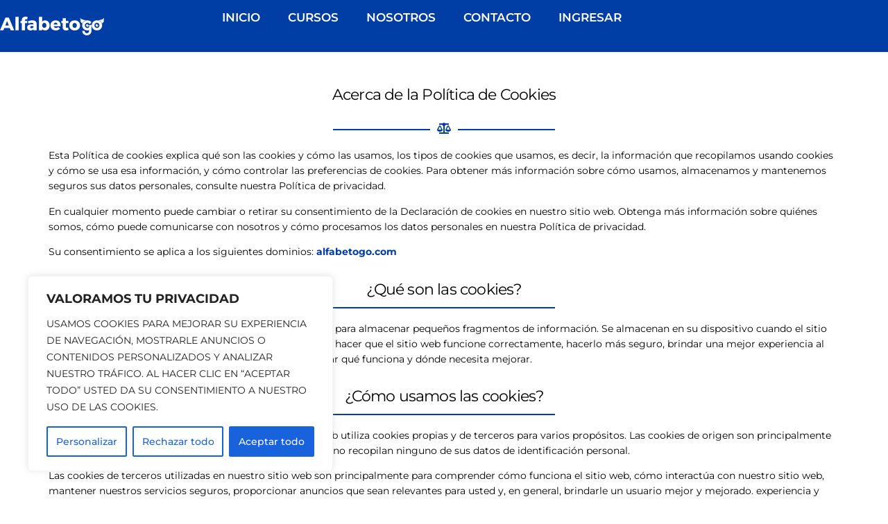

--- FILE ---
content_type: text/css
request_url: https://alfabetogo.com/wp-content/uploads/elementor/css/post-21049.css?ver=1767856603
body_size: 1113
content:
.elementor-21049 .elementor-element.elementor-element-ae2b4f7{--display:flex;--flex-direction:column;--container-widget-width:100%;--container-widget-height:initial;--container-widget-flex-grow:0;--container-widget-align-self:initial;--flex-wrap-mobile:wrap;--gap:1px 1px;--row-gap:1px;--column-gap:1px;--padding-top:3%;--padding-bottom:0%;--padding-left:0%;--padding-right:0%;}.elementor-widget-heading .elementor-heading-title{font-family:var( --e-global-typography-primary-font-family ), Sans-serif;font-weight:var( --e-global-typography-primary-font-weight );color:var( --e-global-color-primary );}.elementor-21049 .elementor-element.elementor-element-6dbdd66 > .elementor-widget-container{margin:0px 0px 0px 0px;}.elementor-21049 .elementor-element.elementor-element-6dbdd66{text-align:center;}.elementor-21049 .elementor-element.elementor-element-6dbdd66 .elementor-heading-title{font-family:"Montserrat", Sans-serif;font-size:22px;font-weight:400;text-transform:none;line-height:47px;letter-spacing:-0.8px;color:#000000;}.elementor-widget-divider{--divider-color:var( --e-global-color-secondary );}.elementor-widget-divider .elementor-divider__text{color:var( --e-global-color-secondary );font-family:var( --e-global-typography-secondary-font-family ), Sans-serif;font-weight:var( --e-global-typography-secondary-font-weight );}.elementor-widget-divider.elementor-view-stacked .elementor-icon{background-color:var( --e-global-color-secondary );}.elementor-widget-divider.elementor-view-framed .elementor-icon, .elementor-widget-divider.elementor-view-default .elementor-icon{color:var( --e-global-color-secondary );border-color:var( --e-global-color-secondary );}.elementor-widget-divider.elementor-view-framed .elementor-icon, .elementor-widget-divider.elementor-view-default .elementor-icon svg{fill:var( --e-global-color-secondary );}.elementor-21049 .elementor-element.elementor-element-4cc5e57{--divider-border-style:solid;--divider-color:var( --e-global-color-primary );--divider-border-width:2px;}.elementor-21049 .elementor-element.elementor-element-4cc5e57 > .elementor-widget-container{margin:0px 0px 0px 0px;padding:0px 0px 0px 0px;}.elementor-21049 .elementor-element.elementor-element-4cc5e57 .elementor-divider-separator{width:28%;margin:0 auto;margin-center:0;}.elementor-21049 .elementor-element.elementor-element-4cc5e57 .elementor-divider{text-align:center;padding-block-start:15px;padding-block-end:15px;}.elementor-21049 .elementor-element.elementor-element-4cc5e57.elementor-view-stacked .elementor-icon{background-color:var( --e-global-color-primary );}.elementor-21049 .elementor-element.elementor-element-4cc5e57.elementor-view-framed .elementor-icon, .elementor-21049 .elementor-element.elementor-element-4cc5e57.elementor-view-default .elementor-icon{color:var( --e-global-color-primary );border-color:var( --e-global-color-primary );}.elementor-21049 .elementor-element.elementor-element-4cc5e57.elementor-view-framed .elementor-icon, .elementor-21049 .elementor-element.elementor-element-4cc5e57.elementor-view-default .elementor-icon svg{fill:var( --e-global-color-primary );}.elementor-widget-text-editor{font-family:var( --e-global-typography-text-font-family ), Sans-serif;font-weight:var( --e-global-typography-text-font-weight );color:var( --e-global-color-text );}.elementor-widget-text-editor.elementor-drop-cap-view-stacked .elementor-drop-cap{background-color:var( --e-global-color-primary );}.elementor-widget-text-editor.elementor-drop-cap-view-framed .elementor-drop-cap, .elementor-widget-text-editor.elementor-drop-cap-view-default .elementor-drop-cap{color:var( --e-global-color-primary );border-color:var( --e-global-color-primary );}.elementor-21049 .elementor-element.elementor-element-4f92941{text-align:left;font-family:"Montserrat", Sans-serif;font-size:14px;font-weight:400;text-transform:none;line-height:22px;color:#000000;}.elementor-21049 .elementor-element.elementor-element-d39b5de{--display:flex;--flex-direction:column;--container-widget-width:100%;--container-widget-height:initial;--container-widget-flex-grow:0;--container-widget-align-self:initial;--flex-wrap-mobile:wrap;--gap:1px 1px;--row-gap:1px;--column-gap:1px;--padding-top:0%;--padding-bottom:0%;--padding-left:0%;--padding-right:0%;}.elementor-21049 .elementor-element.elementor-element-27e63fa > .elementor-widget-container{margin:5px 0px 0px 0px;}.elementor-21049 .elementor-element.elementor-element-27e63fa{text-align:center;}.elementor-21049 .elementor-element.elementor-element-27e63fa .elementor-heading-title{font-family:"Montserrat", Sans-serif;font-size:22px;font-weight:400;text-transform:none;line-height:47px;letter-spacing:-0.8px;color:#000000;}.elementor-21049 .elementor-element.elementor-element-2a63db5{--divider-border-style:solid;--divider-color:var( --e-global-color-primary );--divider-border-width:2px;}.elementor-21049 .elementor-element.elementor-element-2a63db5 > .elementor-widget-container{margin:0px 0px 0px 0px;padding:0px 0px 0px 0px;}.elementor-21049 .elementor-element.elementor-element-2a63db5 .elementor-divider-separator{width:28%;margin:0 auto;margin-center:0;}.elementor-21049 .elementor-element.elementor-element-2a63db5 .elementor-divider{text-align:center;padding-block-start:2px;padding-block-end:2px;}.elementor-21049 .elementor-element.elementor-element-74b67c3 > .elementor-widget-container{margin:16px 0px 0px 0px;}.elementor-21049 .elementor-element.elementor-element-74b67c3{text-align:left;font-family:"Montserrat", Sans-serif;font-size:14px;font-weight:400;text-transform:none;line-height:22px;color:#000000;}.elementor-21049 .elementor-element.elementor-element-caf3dd6{--display:flex;--flex-direction:column;--container-widget-width:100%;--container-widget-height:initial;--container-widget-flex-grow:0;--container-widget-align-self:initial;--flex-wrap-mobile:wrap;--gap:1px 1px;--row-gap:1px;--column-gap:1px;--padding-top:0%;--padding-bottom:0%;--padding-left:0%;--padding-right:0%;}.elementor-21049 .elementor-element.elementor-element-e08a998 > .elementor-widget-container{margin:5px 0px 0px 0px;}.elementor-21049 .elementor-element.elementor-element-e08a998{text-align:center;}.elementor-21049 .elementor-element.elementor-element-e08a998 .elementor-heading-title{font-family:"Montserrat", Sans-serif;font-size:22px;font-weight:400;text-transform:none;line-height:47px;letter-spacing:-0.8px;color:#000000;}.elementor-21049 .elementor-element.elementor-element-948cb97{--divider-border-style:solid;--divider-color:var( --e-global-color-primary );--divider-border-width:2px;}.elementor-21049 .elementor-element.elementor-element-948cb97 > .elementor-widget-container{margin:0px 0px 0px 0px;padding:0px 0px 0px 0px;}.elementor-21049 .elementor-element.elementor-element-948cb97 .elementor-divider-separator{width:28%;margin:0 auto;margin-center:0;}.elementor-21049 .elementor-element.elementor-element-948cb97 .elementor-divider{text-align:center;padding-block-start:2px;padding-block-end:2px;}.elementor-21049 .elementor-element.elementor-element-ac00dbb > .elementor-widget-container{margin:16px 0px 0px 0px;}.elementor-21049 .elementor-element.elementor-element-ac00dbb{text-align:left;font-family:"Montserrat", Sans-serif;font-size:14px;font-weight:400;text-transform:none;line-height:22px;color:#000000;}.elementor-21049 .elementor-element.elementor-element-df058f9{--display:flex;--flex-direction:column;--container-widget-width:100%;--container-widget-height:initial;--container-widget-flex-grow:0;--container-widget-align-self:initial;--flex-wrap-mobile:wrap;--gap:1px 1px;--row-gap:1px;--column-gap:1px;--padding-top:0%;--padding-bottom:0%;--padding-left:0%;--padding-right:0%;}.elementor-21049 .elementor-element.elementor-element-5cce721 > .elementor-widget-container{margin:5px 0px 0px 0px;}.elementor-21049 .elementor-element.elementor-element-5cce721{text-align:center;}.elementor-21049 .elementor-element.elementor-element-5cce721 .elementor-heading-title{font-family:"Montserrat", Sans-serif;font-size:22px;font-weight:400;text-transform:none;line-height:47px;letter-spacing:-0.8px;color:#000000;}.elementor-21049 .elementor-element.elementor-element-df3dac6{--divider-border-style:solid;--divider-color:var( --e-global-color-primary );--divider-border-width:2px;}.elementor-21049 .elementor-element.elementor-element-df3dac6 > .elementor-widget-container{margin:0px 0px 0px 0px;padding:0px 0px 0px 0px;}.elementor-21049 .elementor-element.elementor-element-df3dac6 .elementor-divider-separator{width:28%;margin:0 auto;margin-center:0;}.elementor-21049 .elementor-element.elementor-element-df3dac6 .elementor-divider{text-align:center;padding-block-start:2px;padding-block-end:2px;}.elementor-21049 .elementor-element.elementor-element-4005438 > .elementor-widget-container{margin:16px 0px 0px 0px;}.elementor-21049 .elementor-element.elementor-element-4005438{text-align:left;font-family:"Montserrat", Sans-serif;font-size:14px;font-weight:400;text-transform:none;line-height:22px;color:#000000;}.elementor-21049 .elementor-element.elementor-element-e9f112b{--display:flex;--flex-direction:column;--container-widget-width:100%;--container-widget-height:initial;--container-widget-flex-grow:0;--container-widget-align-self:initial;--flex-wrap-mobile:wrap;--gap:1px 1px;--row-gap:1px;--column-gap:1px;--padding-top:0%;--padding-bottom:06%;--padding-left:0%;--padding-right:0%;}.elementor-21049 .elementor-element.elementor-element-eac7d41 > .elementor-widget-container{margin:5px 0px 0px 0px;}.elementor-21049 .elementor-element.elementor-element-eac7d41{text-align:center;}.elementor-21049 .elementor-element.elementor-element-eac7d41 .elementor-heading-title{font-family:"Montserrat", Sans-serif;font-size:22px;font-weight:400;text-transform:none;line-height:47px;letter-spacing:-0.8px;color:#000000;}.elementor-21049 .elementor-element.elementor-element-de0f85b{--divider-border-style:solid;--divider-color:var( --e-global-color-primary );--divider-border-width:2px;}.elementor-21049 .elementor-element.elementor-element-de0f85b > .elementor-widget-container{margin:0px 0px 0px 0px;padding:0px 0px 0px 0px;}.elementor-21049 .elementor-element.elementor-element-de0f85b .elementor-divider-separator{width:28%;margin:0 auto;margin-center:0;}.elementor-21049 .elementor-element.elementor-element-de0f85b .elementor-divider{text-align:center;padding-block-start:2px;padding-block-end:2px;}.elementor-21049 .elementor-element.elementor-element-eb0371b > .elementor-widget-container{margin:16px 0px 0px 0px;}.elementor-21049 .elementor-element.elementor-element-eb0371b{text-align:left;font-family:"Montserrat", Sans-serif;font-size:14px;font-weight:400;text-transform:none;line-height:22px;color:#000000;}:root{--page-title-display:none;}

--- FILE ---
content_type: text/css
request_url: https://alfabetogo.com/wp-content/uploads/elementor/css/post-13.css?ver=1767844991
body_size: 1611
content:
.elementor-13 .elementor-element.elementor-element-4355eb43{--display:flex;--flex-direction:row;--container-widget-width:calc( ( 1 - var( --container-widget-flex-grow ) ) * 100% );--container-widget-height:100%;--container-widget-flex-grow:1;--container-widget-align-self:stretch;--flex-wrap-mobile:wrap;--justify-content:space-evenly;--align-items:center;--margin-top:0px;--margin-bottom:0px;--margin-left:0px;--margin-right:0px;--padding-top:0px;--padding-bottom:0px;--padding-left:0px;--padding-right:0px;}.elementor-13 .elementor-element.elementor-element-4355eb43:not(.elementor-motion-effects-element-type-background), .elementor-13 .elementor-element.elementor-element-4355eb43 > .elementor-motion-effects-container > .elementor-motion-effects-layer{background-color:#003DA5;}.elementor-13 .elementor-element.elementor-element-4355eb43.e-con{--align-self:center;}.elementor-widget-image .widget-image-caption{color:var( --e-global-color-text );font-family:var( --e-global-typography-text-font-family ), Sans-serif;font-weight:var( --e-global-typography-text-font-weight );}.elementor-13 .elementor-element.elementor-element-663b61b0.elementor-element{--flex-grow:0;--flex-shrink:0;}.elementor-13 .elementor-element.elementor-element-663b61b0{text-align:left;}.elementor-13 .elementor-element.elementor-element-663b61b0 img{width:50%;}.elementor-widget-eael-simple-menu .eael-simple-menu >li > a, .eael-simple-menu-container .eael-simple-menu-toggle-text{font-family:var( --e-global-typography-primary-font-family ), Sans-serif;font-weight:var( --e-global-typography-primary-font-weight );}.elementor-widget-eael-simple-menu .eael-simple-menu li ul li > a{font-family:var( --e-global-typography-primary-font-family ), Sans-serif;font-weight:var( --e-global-typography-primary-font-weight );}.elementor-13 .elementor-element.elementor-element-3299083 .eael-simple-menu-container{background-color:#02010100;}.elementor-13 .elementor-element.elementor-element-3299083 .eael-simple-menu-container .eael-simple-menu.eael-simple-menu-horizontal{background-color:#02010100;}.elementor-13 .elementor-element.elementor-element-3299083 .eael-simple-menu >li > a, .eael-simple-menu-container .eael-simple-menu-toggle-text{font-family:"Montserrat", Sans-serif;font-size:17px;font-weight:600;text-transform:uppercase;font-style:normal;letter-spacing:0px;}.elementor-13 .elementor-element.elementor-element-3299083 .eael-simple-menu li a span, .elementor-13 .elementor-element.elementor-element-3299083 .eael-simple-menu li span.eael-simple-menu-indicator{font-size:15px;}.elementor-13 .elementor-element.elementor-element-3299083 .eael-simple-menu li a span, .elementor-13 .elementor-element.elementor-element-3299083 .eael-simple-menu li span.eael-simple-menu-indicator i{font-size:15px;}.elementor-13 .elementor-element.elementor-element-3299083 .eael-simple-menu li span.eael-simple-menu-indicator svg{width:15px;height:15px;line-height:15px;}.elementor-13 .elementor-element.elementor-element-3299083 .eael-simple-menu li span svg{width:15px;height:15px;line-height:15px;}.elementor-13 .elementor-element.elementor-element-3299083 .eael-simple-menu li:hover > a{color:var( --e-global-color-secondary );background-color:#02010100;}.elementor-13 .elementor-element.elementor-element-3299083 .eael-simple-menu li:hover > a > span svg{fill:var( --e-global-color-secondary );}.elementor-13 .elementor-element.elementor-element-3299083 .eael-simple-menu li .eael-simple-menu-indicator:hover:before{color:#f44336;}.elementor-13 .elementor-element.elementor-element-3299083 .eael-simple-menu li .eael-simple-menu-indicator:hover i{color:#f44336;}.elementor-13 .elementor-element.elementor-element-3299083 .eael-simple-menu li .eael-simple-menu-indicator:hover svg{fill:#f44336;}.elementor-13 .elementor-element.elementor-element-3299083 .eael-simple-menu li .eael-simple-menu-indicator:hover{background-color:#ffffff;border-color:#f44336;}.elementor-13 .elementor-element.elementor-element-3299083 .eael-simple-menu li > a.eael-item-active{color:#4886FF;background-color:#02010100;}.elementor-13 .elementor-element.elementor-element-3299083 .eael-simple-menu li.current-menu-item > a > span svg{fill:#4886FF;}.elementor-13 .elementor-element.elementor-element-3299083 .eael-simple-menu li.current-menu-item > a.eael-item-active{color:#4886FF;background-color:#02010100;}.elementor-13 .elementor-element.elementor-element-3299083 .eael-simple-menu li.current-menu-ancestor > a.eael-item-active{color:#4886FF;background-color:#02010100;}.elementor-13 .elementor-element.elementor-element-3299083 .eael-simple-menu li .eael-simple-menu-indicator.eael-simple-menu-indicator-open:before{color:#f44336 !important;}.elementor-13 .elementor-element.elementor-element-3299083 .eael-simple-menu li .eael-simple-menu-indicator.eael-simple-menu-indicator-open svg{fill:#f44336 !important;}.elementor-13 .elementor-element.elementor-element-3299083 .eael-simple-menu li .eael-simple-menu-indicator.eael-simple-menu-indicator-open i{color:#f44336 !important;}.elementor-13 .elementor-element.elementor-element-3299083 .eael-simple-menu li .eael-simple-menu-indicator.eael-simple-menu-indicator-open{background-color:#ffffff !important;border-color:#f44336 !important;}.elementor-13 .elementor-element.elementor-element-3299083 .eael-simple-menu-container .eael-simple-menu-toggle{background-color:var( --e-global-color-primary );}.elementor-13 .elementor-element.elementor-element-3299083 .eael-simple-menu-container .eael-simple-menu-toggle i{font-size:20px;color:#ffffff;}.elementor-13 .elementor-element.elementor-element-3299083 .eael-simple-menu-container .eael-simple-menu-toggle svg{width:20px;fill:#ffffff;}.elementor-13 .elementor-element.elementor-element-3299083 .eael-simple-menu.eael-simple-menu-responsive li > a{color:var( --e-global-color-secondary );background-color:var( --e-global-color-primary );}.elementor-13 .elementor-element.elementor-element-3299083 .eael-simple-menu.eael-simple-menu-responsive li > a > span svg{fill:var( --e-global-color-secondary );}.elementor-13 .elementor-element.elementor-element-3299083 .eael-simple-menu.eael-simple-menu-responsive li:hover > a{color:var( --e-global-color-primary );background-color:var( --e-global-color-secondary );}.elementor-13 .elementor-element.elementor-element-3299083 .eael-simple-menu.eael-simple-menu-responsive li:hover > a > span svg{fill:var( --e-global-color-primary );}.elementor-13 .elementor-element.elementor-element-3299083 .eael-simple-menu li ul{background-color:var( --e-global-color-primary );}.elementor-13 .elementor-element.elementor-element-3299083 .eael-simple-menu.eael-simple-menu-horizontal li ul li a{padding-left:20px;padding-right:20px;}.elementor-13 .elementor-element.elementor-element-3299083 .eael-simple-menu.eael-simple-menu-horizontal li ul li > a{border-bottom:1px solid #f2f2f2;}.elementor-13 .elementor-element.elementor-element-3299083 .eael-simple-menu.eael-simple-menu-vertical li ul li > a{border-bottom:1px solid #f2f2f2;}.elementor-13 .elementor-element.elementor-element-3299083 .eael-simple-menu li ul li > a{color:var( --e-global-color-secondary );background-color:var( --e-global-color-secondary );}.elementor-13 .elementor-element.elementor-element-3299083 .eael-simple-menu li ul li a span{font-size:12px;}.elementor-13 .elementor-element.elementor-element-3299083 .eael-simple-menu li ul li span.eael-simple-menu-indicator{font-size:12px;}.elementor-13 .elementor-element.elementor-element-3299083 .eael-simple-menu li ul li span.eael-simple-menu-indicator i{font-size:12px;}.elementor-13 .elementor-element.elementor-element-3299083 .eael-simple-menu li ul li .eael-simple-menu-indicator svg{width:12px;height:12px;line-height:12px;fill:var( --e-global-color-secondary );}.elementor-13 .elementor-element.elementor-element-3299083 .eael-simple-menu li ul li .eael-simple-menu-indicator:before{color:var( --e-global-color-secondary );}.elementor-13 .elementor-element.elementor-element-3299083 .eael-simple-menu li ul li .eael-simple-menu-indicator i{color:var( --e-global-color-secondary );}.elementor-13 .elementor-element.elementor-element-3299083 .eael-simple-menu li ul li a span.eael-simple-menu-dropdown-indicator{color:var( --e-global-color-secondary );background-color:var( --e-global-color-secondary );}.elementor-13 .elementor-element.elementor-element-3299083 .eael-simple-menu li ul li .eael-simple-menu-indicator{background-color:var( --e-global-color-secondary );}.elementor-13 .elementor-element.elementor-element-3299083 .eael-simple-menu li ul li .eael-simple-menu-indicator:hover:before{color:#f44336 !important;}.elementor-13 .elementor-element.elementor-element-3299083 .eael-simple-menu li ul li .eael-simple-menu-indicator.eael-simple-menu-indicator-open:before{color:#f44336 !important;}.elementor-13 .elementor-element.elementor-element-3299083 .eael-simple-menu li ul li .eael-simple-menu-indicator:hover{background-color:#ffffff !important;border-color:#f44336 !important;}.elementor-13 .elementor-element.elementor-element-3299083 .eael-simple-menu li ul li .eael-simple-menu-indicator.eael-simple-menu-indicator-open{background-color:#ffffff !important;border-color:#f44336 !important;}.elementor-13 .elementor-element.elementor-element-4cb2685 .eael-simple-menu-container{background-color:#02010100;}.elementor-13 .elementor-element.elementor-element-4cb2685 .eael-simple-menu-container .eael-simple-menu.eael-simple-menu-horizontal{background-color:#02010100;}.elementor-13 .elementor-element.elementor-element-4cb2685 .eael-simple-menu >li > a, .eael-simple-menu-container .eael-simple-menu-toggle-text{font-family:"Montserrat", Sans-serif;font-size:17px;font-weight:600;text-transform:uppercase;font-style:normal;letter-spacing:0px;}.elementor-13 .elementor-element.elementor-element-4cb2685 .eael-simple-menu li a span, .elementor-13 .elementor-element.elementor-element-4cb2685 .eael-simple-menu li span.eael-simple-menu-indicator{font-size:15px;}.elementor-13 .elementor-element.elementor-element-4cb2685 .eael-simple-menu li a span, .elementor-13 .elementor-element.elementor-element-4cb2685 .eael-simple-menu li span.eael-simple-menu-indicator i{font-size:15px;}.elementor-13 .elementor-element.elementor-element-4cb2685 .eael-simple-menu li span.eael-simple-menu-indicator svg{width:15px;height:15px;line-height:15px;}.elementor-13 .elementor-element.elementor-element-4cb2685 .eael-simple-menu li span svg{width:15px;height:15px;line-height:15px;}.elementor-13 .elementor-element.elementor-element-4cb2685 .eael-simple-menu li:hover > a{color:var( --e-global-color-secondary );background-color:#02010100;}.elementor-13 .elementor-element.elementor-element-4cb2685 .eael-simple-menu li:hover > a > span svg{fill:var( --e-global-color-secondary );}.elementor-13 .elementor-element.elementor-element-4cb2685 .eael-simple-menu li .eael-simple-menu-indicator:hover:before{color:#f44336;}.elementor-13 .elementor-element.elementor-element-4cb2685 .eael-simple-menu li .eael-simple-menu-indicator:hover i{color:#f44336;}.elementor-13 .elementor-element.elementor-element-4cb2685 .eael-simple-menu li .eael-simple-menu-indicator:hover svg{fill:#f44336;}.elementor-13 .elementor-element.elementor-element-4cb2685 .eael-simple-menu li .eael-simple-menu-indicator:hover{background-color:#ffffff;border-color:#f44336;}.elementor-13 .elementor-element.elementor-element-4cb2685 .eael-simple-menu li > a.eael-item-active{color:#4886FF;background-color:#02010100;}.elementor-13 .elementor-element.elementor-element-4cb2685 .eael-simple-menu li.current-menu-item > a > span svg{fill:#4886FF;}.elementor-13 .elementor-element.elementor-element-4cb2685 .eael-simple-menu li.current-menu-item > a.eael-item-active{color:#4886FF;background-color:#02010100;}.elementor-13 .elementor-element.elementor-element-4cb2685 .eael-simple-menu li.current-menu-ancestor > a.eael-item-active{color:#4886FF;background-color:#02010100;}.elementor-13 .elementor-element.elementor-element-4cb2685 .eael-simple-menu li .eael-simple-menu-indicator.eael-simple-menu-indicator-open:before{color:#f44336 !important;}.elementor-13 .elementor-element.elementor-element-4cb2685 .eael-simple-menu li .eael-simple-menu-indicator.eael-simple-menu-indicator-open svg{fill:#f44336 !important;}.elementor-13 .elementor-element.elementor-element-4cb2685 .eael-simple-menu li .eael-simple-menu-indicator.eael-simple-menu-indicator-open i{color:#f44336 !important;}.elementor-13 .elementor-element.elementor-element-4cb2685 .eael-simple-menu li .eael-simple-menu-indicator.eael-simple-menu-indicator-open{background-color:#ffffff !important;border-color:#f44336 !important;}.elementor-13 .elementor-element.elementor-element-4cb2685 .eael-simple-menu-container .eael-simple-menu-toggle{background-color:var( --e-global-color-primary );}.elementor-13 .elementor-element.elementor-element-4cb2685 .eael-simple-menu-container .eael-simple-menu-toggle i{font-size:20px;color:#ffffff;}.elementor-13 .elementor-element.elementor-element-4cb2685 .eael-simple-menu-container .eael-simple-menu-toggle svg{width:20px;fill:#ffffff;}.elementor-13 .elementor-element.elementor-element-4cb2685 .eael-simple-menu.eael-simple-menu-responsive li > a{color:var( --e-global-color-secondary );background-color:var( --e-global-color-primary );}.elementor-13 .elementor-element.elementor-element-4cb2685 .eael-simple-menu.eael-simple-menu-responsive li > a > span svg{fill:var( --e-global-color-secondary );}.elementor-13 .elementor-element.elementor-element-4cb2685 .eael-simple-menu.eael-simple-menu-responsive li:hover > a{color:var( --e-global-color-primary );background-color:var( --e-global-color-secondary );}.elementor-13 .elementor-element.elementor-element-4cb2685 .eael-simple-menu.eael-simple-menu-responsive li:hover > a > span svg{fill:var( --e-global-color-primary );}.elementor-13 .elementor-element.elementor-element-4cb2685 .eael-simple-menu li ul{background-color:var( --e-global-color-primary );}.elementor-13 .elementor-element.elementor-element-4cb2685 .eael-simple-menu.eael-simple-menu-horizontal li ul li a{padding-left:20px;padding-right:20px;}.elementor-13 .elementor-element.elementor-element-4cb2685 .eael-simple-menu.eael-simple-menu-horizontal li ul li > a{border-bottom:1px solid #f2f2f2;}.elementor-13 .elementor-element.elementor-element-4cb2685 .eael-simple-menu.eael-simple-menu-vertical li ul li > a{border-bottom:1px solid #f2f2f2;}.elementor-13 .elementor-element.elementor-element-4cb2685 .eael-simple-menu li ul li > a{color:var( --e-global-color-secondary );background-color:var( --e-global-color-secondary );}.elementor-13 .elementor-element.elementor-element-4cb2685 .eael-simple-menu li ul li a span{font-size:12px;}.elementor-13 .elementor-element.elementor-element-4cb2685 .eael-simple-menu li ul li span.eael-simple-menu-indicator{font-size:12px;}.elementor-13 .elementor-element.elementor-element-4cb2685 .eael-simple-menu li ul li span.eael-simple-menu-indicator i{font-size:12px;}.elementor-13 .elementor-element.elementor-element-4cb2685 .eael-simple-menu li ul li .eael-simple-menu-indicator svg{width:12px;height:12px;line-height:12px;fill:var( --e-global-color-secondary );}.elementor-13 .elementor-element.elementor-element-4cb2685 .eael-simple-menu li ul li .eael-simple-menu-indicator:before{color:var( --e-global-color-secondary );}.elementor-13 .elementor-element.elementor-element-4cb2685 .eael-simple-menu li ul li .eael-simple-menu-indicator i{color:var( --e-global-color-secondary );}.elementor-13 .elementor-element.elementor-element-4cb2685 .eael-simple-menu li ul li a span.eael-simple-menu-dropdown-indicator{color:var( --e-global-color-secondary );background-color:var( --e-global-color-secondary );}.elementor-13 .elementor-element.elementor-element-4cb2685 .eael-simple-menu li ul li .eael-simple-menu-indicator{background-color:var( --e-global-color-secondary );}.elementor-13 .elementor-element.elementor-element-4cb2685 .eael-simple-menu li ul li .eael-simple-menu-indicator:hover:before{color:#f44336 !important;}.elementor-13 .elementor-element.elementor-element-4cb2685 .eael-simple-menu li ul li .eael-simple-menu-indicator.eael-simple-menu-indicator-open:before{color:#f44336 !important;}.elementor-13 .elementor-element.elementor-element-4cb2685 .eael-simple-menu li ul li .eael-simple-menu-indicator:hover{background-color:#ffffff !important;border-color:#f44336 !important;}.elementor-13 .elementor-element.elementor-element-4cb2685 .eael-simple-menu li ul li .eael-simple-menu-indicator.eael-simple-menu-indicator-open{background-color:#ffffff !important;border-color:#f44336 !important;}@media(max-width:767px){.elementor-13 .elementor-element.elementor-element-663b61b0 img{width:50%;max-width:50%;}}

--- FILE ---
content_type: text/css
request_url: https://alfabetogo.com/wp-content/uploads/elementor/css/post-165.css?ver=1767844991
body_size: 1895
content:
.elementor-165 .elementor-element.elementor-element-bb26c9a{--display:flex;--flex-direction:row;--container-widget-width:calc( ( 1 - var( --container-widget-flex-grow ) ) * 100% );--container-widget-height:100%;--container-widget-flex-grow:1;--container-widget-align-self:stretch;--flex-wrap-mobile:wrap;--justify-content:space-around;--align-items:flex-start;--padding-top:2%;--padding-bottom:0%;--padding-left:4%;--padding-right:4%;}.elementor-165 .elementor-element.elementor-element-bb26c9a:not(.elementor-motion-effects-element-type-background), .elementor-165 .elementor-element.elementor-element-bb26c9a > .elementor-motion-effects-container > .elementor-motion-effects-layer{background-color:#003DA5;}.elementor-widget-image .widget-image-caption{color:var( --e-global-color-text );font-family:var( --e-global-typography-text-font-family ), Sans-serif;font-weight:var( --e-global-typography-text-font-weight );}.elementor-165 .elementor-element.elementor-element-5ff7918f{width:var( --container-widget-width, 26.336% );max-width:26.336%;--container-widget-width:26.336%;--container-widget-flex-grow:0;}.elementor-165 .elementor-element.elementor-element-5ff7918f > .elementor-widget-container{margin:0% 0% 0% 0%;}.elementor-165 .elementor-element.elementor-element-5ff7918f.elementor-element{--flex-grow:0;--flex-shrink:0;}.elementor-165 .elementor-element.elementor-element-5ff7918f img{width:100%;max-width:250px;}.elementor-165 .elementor-element.elementor-element-5b58bf7a{--display:flex;--flex-direction:column;--container-widget-width:calc( ( 1 - var( --container-widget-flex-grow ) ) * 100% );--container-widget-height:initial;--container-widget-flex-grow:0;--container-widget-align-self:initial;--flex-wrap-mobile:wrap;--justify-content:flex-start;--align-items:flex-start;}.elementor-165 .elementor-element.elementor-element-5b58bf7a.e-con{--flex-grow:0;--flex-shrink:0;}.elementor-widget-heading .elementor-heading-title{font-family:var( --e-global-typography-primary-font-family ), Sans-serif;font-weight:var( --e-global-typography-primary-font-weight );color:var( --e-global-color-primary );}.elementor-165 .elementor-element.elementor-element-33506346 .elementor-heading-title{font-family:"Montserrat", Sans-serif;font-size:20px;font-weight:600;line-height:30px;letter-spacing:-1px;color:#FFFFFF;}.elementor-165 .elementor-element.elementor-element-35782c55 .elementor-heading-title{font-family:"Montserrat", Sans-serif;font-size:12px;font-weight:500;text-transform:uppercase;line-height:22px;letter-spacing:-0.8px;color:#FFFFFF;}.elementor-165 .elementor-element.elementor-element-4407af4d .elementor-heading-title{font-family:"Montserrat", Sans-serif;font-size:12px;font-weight:500;text-transform:uppercase;line-height:22px;letter-spacing:-0.8px;color:#FFFFFF;}.elementor-165 .elementor-element.elementor-element-7f310511 .elementor-heading-title{font-family:"Montserrat", Sans-serif;font-size:12px;font-weight:500;text-transform:uppercase;line-height:22px;letter-spacing:-0.8px;color:#FFFFFF;}.elementor-165 .elementor-element.elementor-element-28535f1e{--display:flex;--flex-direction:column;--container-widget-width:calc( ( 1 - var( --container-widget-flex-grow ) ) * 100% );--container-widget-height:initial;--container-widget-flex-grow:0;--container-widget-align-self:initial;--flex-wrap-mobile:wrap;--justify-content:flex-start;--align-items:flex-start;}.elementor-165 .elementor-element.elementor-element-28535f1e.e-con{--flex-grow:0;--flex-shrink:0;}.elementor-165 .elementor-element.elementor-element-5dfaaef .elementor-heading-title{font-family:"Montserrat", Sans-serif;font-size:20px;font-weight:600;line-height:30px;letter-spacing:-1px;color:#FFFFFF;}.elementor-165 .elementor-element.elementor-element-ebb4218 .elementor-heading-title{font-family:"Montserrat", Sans-serif;font-size:12px;font-weight:500;text-transform:uppercase;line-height:22px;letter-spacing:-0.8px;color:#FFFFFF;}.elementor-165 .elementor-element.elementor-element-65478eb6 .elementor-heading-title{font-family:"Montserrat", Sans-serif;font-size:12px;font-weight:500;text-transform:uppercase;line-height:22px;letter-spacing:-0.8px;color:#FFFFFF;}.elementor-165 .elementor-element.elementor-element-9ee25f8 .elementor-heading-title{font-family:"Montserrat", Sans-serif;font-size:12px;font-weight:500;text-transform:uppercase;line-height:22px;letter-spacing:-0.8px;color:#FFFFFF;}.elementor-165 .elementor-element.elementor-element-395e46a0 .elementor-heading-title{font-family:"Montserrat", Sans-serif;font-size:12px;font-weight:500;text-transform:uppercase;line-height:22px;letter-spacing:-0.8px;color:#FFFFFF;}.elementor-165 .elementor-element.elementor-element-76d817d7{--display:flex;--flex-direction:column;--container-widget-width:calc( ( 1 - var( --container-widget-flex-grow ) ) * 100% );--container-widget-height:initial;--container-widget-flex-grow:0;--container-widget-align-self:initial;--flex-wrap-mobile:wrap;--justify-content:flex-start;--align-items:flex-start;--margin-top:0px;--margin-bottom:0px;--margin-left:0px;--margin-right:0px;--padding-top:0px;--padding-bottom:0px;--padding-left:0px;--padding-right:0px;}.elementor-165 .elementor-element.elementor-element-3d7fb3f1{--display:flex;--flex-direction:row;--container-widget-width:initial;--container-widget-height:100%;--container-widget-flex-grow:1;--container-widget-align-self:stretch;--flex-wrap-mobile:wrap;}.elementor-widget-icon-list .elementor-icon-list-item:not(:last-child):after{border-color:var( --e-global-color-text );}.elementor-widget-icon-list .elementor-icon-list-icon i{color:var( --e-global-color-primary );}.elementor-widget-icon-list .elementor-icon-list-icon svg{fill:var( --e-global-color-primary );}.elementor-widget-icon-list .elementor-icon-list-item > .elementor-icon-list-text, .elementor-widget-icon-list .elementor-icon-list-item > a{font-family:var( --e-global-typography-text-font-family ), Sans-serif;font-weight:var( --e-global-typography-text-font-weight );}.elementor-widget-icon-list .elementor-icon-list-text{color:var( --e-global-color-secondary );}.elementor-165 .elementor-element.elementor-element-6225d45c .elementor-icon-list-items:not(.elementor-inline-items) .elementor-icon-list-item:not(:last-child){padding-bottom:calc(4px/2);}.elementor-165 .elementor-element.elementor-element-6225d45c .elementor-icon-list-items:not(.elementor-inline-items) .elementor-icon-list-item:not(:first-child){margin-top:calc(4px/2);}.elementor-165 .elementor-element.elementor-element-6225d45c .elementor-icon-list-items.elementor-inline-items .elementor-icon-list-item{margin-right:calc(4px/2);margin-left:calc(4px/2);}.elementor-165 .elementor-element.elementor-element-6225d45c .elementor-icon-list-items.elementor-inline-items{margin-right:calc(-4px/2);margin-left:calc(-4px/2);}body.rtl .elementor-165 .elementor-element.elementor-element-6225d45c .elementor-icon-list-items.elementor-inline-items .elementor-icon-list-item:after{left:calc(-4px/2);}body:not(.rtl) .elementor-165 .elementor-element.elementor-element-6225d45c .elementor-icon-list-items.elementor-inline-items .elementor-icon-list-item:after{right:calc(-4px/2);}.elementor-165 .elementor-element.elementor-element-6225d45c .elementor-icon-list-icon i{color:#FFFFFF;transition:color 0.3s;}.elementor-165 .elementor-element.elementor-element-6225d45c .elementor-icon-list-icon svg{fill:#FFFFFF;transition:fill 0.3s;}.elementor-165 .elementor-element.elementor-element-6225d45c{--e-icon-list-icon-size:30px;--e-icon-list-icon-align:left;--e-icon-list-icon-margin:0 calc(var(--e-icon-list-icon-size, 1em) * 0.25) 0 0;--icon-vertical-align:flex-start;--icon-vertical-offset:0px;}.elementor-165 .elementor-element.elementor-element-6225d45c .elementor-icon-list-icon{padding-right:0px;}.elementor-165 .elementor-element.elementor-element-6225d45c .elementor-icon-list-text{transition:color 0.3s;}.elementor-165 .elementor-element.elementor-element-5754b223 .elementor-icon-list-items:not(.elementor-inline-items) .elementor-icon-list-item:not(:last-child){padding-bottom:calc(18px/2);}.elementor-165 .elementor-element.elementor-element-5754b223 .elementor-icon-list-items:not(.elementor-inline-items) .elementor-icon-list-item:not(:first-child){margin-top:calc(18px/2);}.elementor-165 .elementor-element.elementor-element-5754b223 .elementor-icon-list-items.elementor-inline-items .elementor-icon-list-item{margin-right:calc(18px/2);margin-left:calc(18px/2);}.elementor-165 .elementor-element.elementor-element-5754b223 .elementor-icon-list-items.elementor-inline-items{margin-right:calc(-18px/2);margin-left:calc(-18px/2);}body.rtl .elementor-165 .elementor-element.elementor-element-5754b223 .elementor-icon-list-items.elementor-inline-items .elementor-icon-list-item:after{left:calc(-18px/2);}body:not(.rtl) .elementor-165 .elementor-element.elementor-element-5754b223 .elementor-icon-list-items.elementor-inline-items .elementor-icon-list-item:after{right:calc(-18px/2);}.elementor-165 .elementor-element.elementor-element-5754b223 .elementor-icon-list-icon i{color:#FFFFFF;transition:color 0.3s;}.elementor-165 .elementor-element.elementor-element-5754b223 .elementor-icon-list-icon svg{fill:#FFFFFF;transition:fill 0.3s;}.elementor-165 .elementor-element.elementor-element-5754b223{--e-icon-list-icon-size:20px;--icon-vertical-offset:0px;}.elementor-165 .elementor-element.elementor-element-5754b223 .elementor-icon-list-item > .elementor-icon-list-text, .elementor-165 .elementor-element.elementor-element-5754b223 .elementor-icon-list-item > a{font-family:"Montserrat", Sans-serif;font-size:14px;font-weight:400;text-transform:none;letter-spacing:-0.8px;}.elementor-165 .elementor-element.elementor-element-5754b223 .elementor-icon-list-text{color:#FFFFFF;transition:color 0.3s;}.elementor-165 .elementor-element.elementor-element-986ee35{--display:flex;--flex-direction:column;--container-widget-width:100%;--container-widget-height:initial;--container-widget-flex-grow:0;--container-widget-align-self:initial;--flex-wrap-mobile:wrap;--gap:5px 5px;--row-gap:5px;--column-gap:5px;--margin-top:0px;--margin-bottom:0px;--margin-left:0px;--margin-right:0px;--padding-top:0%;--padding-bottom:3%;--padding-left:0%;--padding-right:0%;}.elementor-165 .elementor-element.elementor-element-986ee35:not(.elementor-motion-effects-element-type-background), .elementor-165 .elementor-element.elementor-element-986ee35 > .elementor-motion-effects-container > .elementor-motion-effects-layer{background-color:var( --e-global-color-primary );}.elementor-widget-divider{--divider-color:var( --e-global-color-secondary );}.elementor-widget-divider .elementor-divider__text{color:var( --e-global-color-secondary );font-family:var( --e-global-typography-secondary-font-family ), Sans-serif;font-weight:var( --e-global-typography-secondary-font-weight );}.elementor-widget-divider.elementor-view-stacked .elementor-icon{background-color:var( --e-global-color-secondary );}.elementor-widget-divider.elementor-view-framed .elementor-icon, .elementor-widget-divider.elementor-view-default .elementor-icon{color:var( --e-global-color-secondary );border-color:var( --e-global-color-secondary );}.elementor-widget-divider.elementor-view-framed .elementor-icon, .elementor-widget-divider.elementor-view-default .elementor-icon svg{fill:var( --e-global-color-secondary );}.elementor-165 .elementor-element.elementor-element-9264c48{--divider-border-style:solid;--divider-color:var( --e-global-color-secondary );--divider-border-width:2px;}.elementor-165 .elementor-element.elementor-element-9264c48 .elementor-divider-separator{width:80%;margin:0 auto;margin-center:0;}.elementor-165 .elementor-element.elementor-element-9264c48 .elementor-divider{text-align:center;padding-block-start:15px;padding-block-end:15px;}.elementor-165 .elementor-element.elementor-element-3f06a6d{text-align:center;}.elementor-165 .elementor-element.elementor-element-3f06a6d .elementor-heading-title{font-family:"Montserrat", Sans-serif;font-size:14px;font-weight:400;text-transform:none;line-height:22px;color:var( --e-global-color-secondary );}@media(max-width:1024px){.elementor-165 .elementor-element.elementor-element-9264c48 .elementor-divider-separator{width:80%;margin:0 auto;margin-center:0;}.elementor-165 .elementor-element.elementor-element-9264c48 .elementor-divider{text-align:center;}}@media(max-width:767px){.elementor-165 .elementor-element.elementor-element-5ff7918f{text-align:left;}.elementor-165 .elementor-element.elementor-element-5ff7918f img{width:126px;height:61px;}}@media(min-width:768px){.elementor-165 .elementor-element.elementor-element-5b58bf7a{--width:20.427%;}.elementor-165 .elementor-element.elementor-element-28535f1e{--width:21.597%;}}/* Start custom CSS for container, class: .elementor-element-bb26c9a */.footerlinkA a{
    color:#ffffff;
}
.footerlinkA a:hover{
    color:#ffffff;
    font-weight:700; 
}/* End custom CSS */